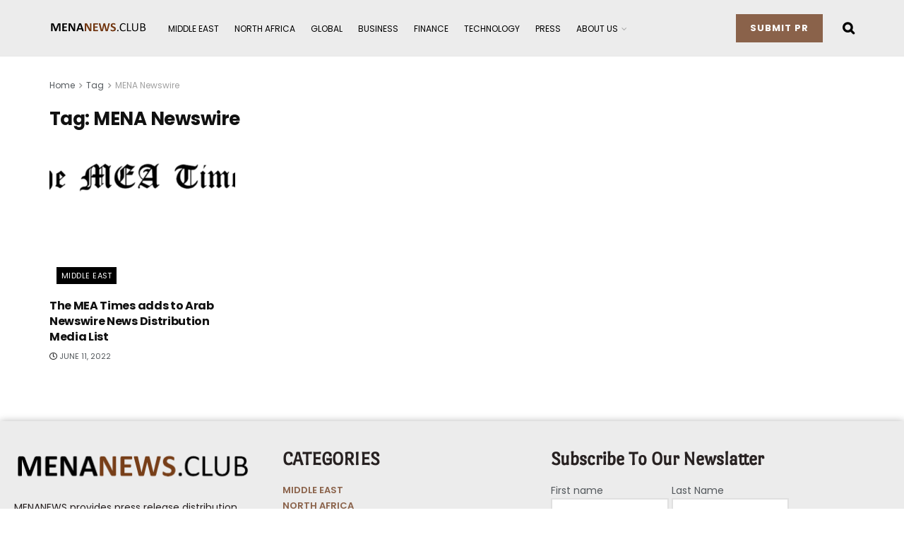

--- FILE ---
content_type: text/html; charset=utf-8
request_url: https://www.google.com/recaptcha/api2/anchor?ar=1&k=6LdyvvkdAAAAALoGD6dXP8FNh6-mZr93iPHdLD9h&co=aHR0cHM6Ly9tZW5hbmV3cy5jbHViOjQ0Mw..&hl=en&v=PoyoqOPhxBO7pBk68S4YbpHZ&size=normal&anchor-ms=20000&execute-ms=30000&cb=7a28q329vvsj
body_size: 49351
content:
<!DOCTYPE HTML><html dir="ltr" lang="en"><head><meta http-equiv="Content-Type" content="text/html; charset=UTF-8">
<meta http-equiv="X-UA-Compatible" content="IE=edge">
<title>reCAPTCHA</title>
<style type="text/css">
/* cyrillic-ext */
@font-face {
  font-family: 'Roboto';
  font-style: normal;
  font-weight: 400;
  font-stretch: 100%;
  src: url(//fonts.gstatic.com/s/roboto/v48/KFO7CnqEu92Fr1ME7kSn66aGLdTylUAMa3GUBHMdazTgWw.woff2) format('woff2');
  unicode-range: U+0460-052F, U+1C80-1C8A, U+20B4, U+2DE0-2DFF, U+A640-A69F, U+FE2E-FE2F;
}
/* cyrillic */
@font-face {
  font-family: 'Roboto';
  font-style: normal;
  font-weight: 400;
  font-stretch: 100%;
  src: url(//fonts.gstatic.com/s/roboto/v48/KFO7CnqEu92Fr1ME7kSn66aGLdTylUAMa3iUBHMdazTgWw.woff2) format('woff2');
  unicode-range: U+0301, U+0400-045F, U+0490-0491, U+04B0-04B1, U+2116;
}
/* greek-ext */
@font-face {
  font-family: 'Roboto';
  font-style: normal;
  font-weight: 400;
  font-stretch: 100%;
  src: url(//fonts.gstatic.com/s/roboto/v48/KFO7CnqEu92Fr1ME7kSn66aGLdTylUAMa3CUBHMdazTgWw.woff2) format('woff2');
  unicode-range: U+1F00-1FFF;
}
/* greek */
@font-face {
  font-family: 'Roboto';
  font-style: normal;
  font-weight: 400;
  font-stretch: 100%;
  src: url(//fonts.gstatic.com/s/roboto/v48/KFO7CnqEu92Fr1ME7kSn66aGLdTylUAMa3-UBHMdazTgWw.woff2) format('woff2');
  unicode-range: U+0370-0377, U+037A-037F, U+0384-038A, U+038C, U+038E-03A1, U+03A3-03FF;
}
/* math */
@font-face {
  font-family: 'Roboto';
  font-style: normal;
  font-weight: 400;
  font-stretch: 100%;
  src: url(//fonts.gstatic.com/s/roboto/v48/KFO7CnqEu92Fr1ME7kSn66aGLdTylUAMawCUBHMdazTgWw.woff2) format('woff2');
  unicode-range: U+0302-0303, U+0305, U+0307-0308, U+0310, U+0312, U+0315, U+031A, U+0326-0327, U+032C, U+032F-0330, U+0332-0333, U+0338, U+033A, U+0346, U+034D, U+0391-03A1, U+03A3-03A9, U+03B1-03C9, U+03D1, U+03D5-03D6, U+03F0-03F1, U+03F4-03F5, U+2016-2017, U+2034-2038, U+203C, U+2040, U+2043, U+2047, U+2050, U+2057, U+205F, U+2070-2071, U+2074-208E, U+2090-209C, U+20D0-20DC, U+20E1, U+20E5-20EF, U+2100-2112, U+2114-2115, U+2117-2121, U+2123-214F, U+2190, U+2192, U+2194-21AE, U+21B0-21E5, U+21F1-21F2, U+21F4-2211, U+2213-2214, U+2216-22FF, U+2308-230B, U+2310, U+2319, U+231C-2321, U+2336-237A, U+237C, U+2395, U+239B-23B7, U+23D0, U+23DC-23E1, U+2474-2475, U+25AF, U+25B3, U+25B7, U+25BD, U+25C1, U+25CA, U+25CC, U+25FB, U+266D-266F, U+27C0-27FF, U+2900-2AFF, U+2B0E-2B11, U+2B30-2B4C, U+2BFE, U+3030, U+FF5B, U+FF5D, U+1D400-1D7FF, U+1EE00-1EEFF;
}
/* symbols */
@font-face {
  font-family: 'Roboto';
  font-style: normal;
  font-weight: 400;
  font-stretch: 100%;
  src: url(//fonts.gstatic.com/s/roboto/v48/KFO7CnqEu92Fr1ME7kSn66aGLdTylUAMaxKUBHMdazTgWw.woff2) format('woff2');
  unicode-range: U+0001-000C, U+000E-001F, U+007F-009F, U+20DD-20E0, U+20E2-20E4, U+2150-218F, U+2190, U+2192, U+2194-2199, U+21AF, U+21E6-21F0, U+21F3, U+2218-2219, U+2299, U+22C4-22C6, U+2300-243F, U+2440-244A, U+2460-24FF, U+25A0-27BF, U+2800-28FF, U+2921-2922, U+2981, U+29BF, U+29EB, U+2B00-2BFF, U+4DC0-4DFF, U+FFF9-FFFB, U+10140-1018E, U+10190-1019C, U+101A0, U+101D0-101FD, U+102E0-102FB, U+10E60-10E7E, U+1D2C0-1D2D3, U+1D2E0-1D37F, U+1F000-1F0FF, U+1F100-1F1AD, U+1F1E6-1F1FF, U+1F30D-1F30F, U+1F315, U+1F31C, U+1F31E, U+1F320-1F32C, U+1F336, U+1F378, U+1F37D, U+1F382, U+1F393-1F39F, U+1F3A7-1F3A8, U+1F3AC-1F3AF, U+1F3C2, U+1F3C4-1F3C6, U+1F3CA-1F3CE, U+1F3D4-1F3E0, U+1F3ED, U+1F3F1-1F3F3, U+1F3F5-1F3F7, U+1F408, U+1F415, U+1F41F, U+1F426, U+1F43F, U+1F441-1F442, U+1F444, U+1F446-1F449, U+1F44C-1F44E, U+1F453, U+1F46A, U+1F47D, U+1F4A3, U+1F4B0, U+1F4B3, U+1F4B9, U+1F4BB, U+1F4BF, U+1F4C8-1F4CB, U+1F4D6, U+1F4DA, U+1F4DF, U+1F4E3-1F4E6, U+1F4EA-1F4ED, U+1F4F7, U+1F4F9-1F4FB, U+1F4FD-1F4FE, U+1F503, U+1F507-1F50B, U+1F50D, U+1F512-1F513, U+1F53E-1F54A, U+1F54F-1F5FA, U+1F610, U+1F650-1F67F, U+1F687, U+1F68D, U+1F691, U+1F694, U+1F698, U+1F6AD, U+1F6B2, U+1F6B9-1F6BA, U+1F6BC, U+1F6C6-1F6CF, U+1F6D3-1F6D7, U+1F6E0-1F6EA, U+1F6F0-1F6F3, U+1F6F7-1F6FC, U+1F700-1F7FF, U+1F800-1F80B, U+1F810-1F847, U+1F850-1F859, U+1F860-1F887, U+1F890-1F8AD, U+1F8B0-1F8BB, U+1F8C0-1F8C1, U+1F900-1F90B, U+1F93B, U+1F946, U+1F984, U+1F996, U+1F9E9, U+1FA00-1FA6F, U+1FA70-1FA7C, U+1FA80-1FA89, U+1FA8F-1FAC6, U+1FACE-1FADC, U+1FADF-1FAE9, U+1FAF0-1FAF8, U+1FB00-1FBFF;
}
/* vietnamese */
@font-face {
  font-family: 'Roboto';
  font-style: normal;
  font-weight: 400;
  font-stretch: 100%;
  src: url(//fonts.gstatic.com/s/roboto/v48/KFO7CnqEu92Fr1ME7kSn66aGLdTylUAMa3OUBHMdazTgWw.woff2) format('woff2');
  unicode-range: U+0102-0103, U+0110-0111, U+0128-0129, U+0168-0169, U+01A0-01A1, U+01AF-01B0, U+0300-0301, U+0303-0304, U+0308-0309, U+0323, U+0329, U+1EA0-1EF9, U+20AB;
}
/* latin-ext */
@font-face {
  font-family: 'Roboto';
  font-style: normal;
  font-weight: 400;
  font-stretch: 100%;
  src: url(//fonts.gstatic.com/s/roboto/v48/KFO7CnqEu92Fr1ME7kSn66aGLdTylUAMa3KUBHMdazTgWw.woff2) format('woff2');
  unicode-range: U+0100-02BA, U+02BD-02C5, U+02C7-02CC, U+02CE-02D7, U+02DD-02FF, U+0304, U+0308, U+0329, U+1D00-1DBF, U+1E00-1E9F, U+1EF2-1EFF, U+2020, U+20A0-20AB, U+20AD-20C0, U+2113, U+2C60-2C7F, U+A720-A7FF;
}
/* latin */
@font-face {
  font-family: 'Roboto';
  font-style: normal;
  font-weight: 400;
  font-stretch: 100%;
  src: url(//fonts.gstatic.com/s/roboto/v48/KFO7CnqEu92Fr1ME7kSn66aGLdTylUAMa3yUBHMdazQ.woff2) format('woff2');
  unicode-range: U+0000-00FF, U+0131, U+0152-0153, U+02BB-02BC, U+02C6, U+02DA, U+02DC, U+0304, U+0308, U+0329, U+2000-206F, U+20AC, U+2122, U+2191, U+2193, U+2212, U+2215, U+FEFF, U+FFFD;
}
/* cyrillic-ext */
@font-face {
  font-family: 'Roboto';
  font-style: normal;
  font-weight: 500;
  font-stretch: 100%;
  src: url(//fonts.gstatic.com/s/roboto/v48/KFO7CnqEu92Fr1ME7kSn66aGLdTylUAMa3GUBHMdazTgWw.woff2) format('woff2');
  unicode-range: U+0460-052F, U+1C80-1C8A, U+20B4, U+2DE0-2DFF, U+A640-A69F, U+FE2E-FE2F;
}
/* cyrillic */
@font-face {
  font-family: 'Roboto';
  font-style: normal;
  font-weight: 500;
  font-stretch: 100%;
  src: url(//fonts.gstatic.com/s/roboto/v48/KFO7CnqEu92Fr1ME7kSn66aGLdTylUAMa3iUBHMdazTgWw.woff2) format('woff2');
  unicode-range: U+0301, U+0400-045F, U+0490-0491, U+04B0-04B1, U+2116;
}
/* greek-ext */
@font-face {
  font-family: 'Roboto';
  font-style: normal;
  font-weight: 500;
  font-stretch: 100%;
  src: url(//fonts.gstatic.com/s/roboto/v48/KFO7CnqEu92Fr1ME7kSn66aGLdTylUAMa3CUBHMdazTgWw.woff2) format('woff2');
  unicode-range: U+1F00-1FFF;
}
/* greek */
@font-face {
  font-family: 'Roboto';
  font-style: normal;
  font-weight: 500;
  font-stretch: 100%;
  src: url(//fonts.gstatic.com/s/roboto/v48/KFO7CnqEu92Fr1ME7kSn66aGLdTylUAMa3-UBHMdazTgWw.woff2) format('woff2');
  unicode-range: U+0370-0377, U+037A-037F, U+0384-038A, U+038C, U+038E-03A1, U+03A3-03FF;
}
/* math */
@font-face {
  font-family: 'Roboto';
  font-style: normal;
  font-weight: 500;
  font-stretch: 100%;
  src: url(//fonts.gstatic.com/s/roboto/v48/KFO7CnqEu92Fr1ME7kSn66aGLdTylUAMawCUBHMdazTgWw.woff2) format('woff2');
  unicode-range: U+0302-0303, U+0305, U+0307-0308, U+0310, U+0312, U+0315, U+031A, U+0326-0327, U+032C, U+032F-0330, U+0332-0333, U+0338, U+033A, U+0346, U+034D, U+0391-03A1, U+03A3-03A9, U+03B1-03C9, U+03D1, U+03D5-03D6, U+03F0-03F1, U+03F4-03F5, U+2016-2017, U+2034-2038, U+203C, U+2040, U+2043, U+2047, U+2050, U+2057, U+205F, U+2070-2071, U+2074-208E, U+2090-209C, U+20D0-20DC, U+20E1, U+20E5-20EF, U+2100-2112, U+2114-2115, U+2117-2121, U+2123-214F, U+2190, U+2192, U+2194-21AE, U+21B0-21E5, U+21F1-21F2, U+21F4-2211, U+2213-2214, U+2216-22FF, U+2308-230B, U+2310, U+2319, U+231C-2321, U+2336-237A, U+237C, U+2395, U+239B-23B7, U+23D0, U+23DC-23E1, U+2474-2475, U+25AF, U+25B3, U+25B7, U+25BD, U+25C1, U+25CA, U+25CC, U+25FB, U+266D-266F, U+27C0-27FF, U+2900-2AFF, U+2B0E-2B11, U+2B30-2B4C, U+2BFE, U+3030, U+FF5B, U+FF5D, U+1D400-1D7FF, U+1EE00-1EEFF;
}
/* symbols */
@font-face {
  font-family: 'Roboto';
  font-style: normal;
  font-weight: 500;
  font-stretch: 100%;
  src: url(//fonts.gstatic.com/s/roboto/v48/KFO7CnqEu92Fr1ME7kSn66aGLdTylUAMaxKUBHMdazTgWw.woff2) format('woff2');
  unicode-range: U+0001-000C, U+000E-001F, U+007F-009F, U+20DD-20E0, U+20E2-20E4, U+2150-218F, U+2190, U+2192, U+2194-2199, U+21AF, U+21E6-21F0, U+21F3, U+2218-2219, U+2299, U+22C4-22C6, U+2300-243F, U+2440-244A, U+2460-24FF, U+25A0-27BF, U+2800-28FF, U+2921-2922, U+2981, U+29BF, U+29EB, U+2B00-2BFF, U+4DC0-4DFF, U+FFF9-FFFB, U+10140-1018E, U+10190-1019C, U+101A0, U+101D0-101FD, U+102E0-102FB, U+10E60-10E7E, U+1D2C0-1D2D3, U+1D2E0-1D37F, U+1F000-1F0FF, U+1F100-1F1AD, U+1F1E6-1F1FF, U+1F30D-1F30F, U+1F315, U+1F31C, U+1F31E, U+1F320-1F32C, U+1F336, U+1F378, U+1F37D, U+1F382, U+1F393-1F39F, U+1F3A7-1F3A8, U+1F3AC-1F3AF, U+1F3C2, U+1F3C4-1F3C6, U+1F3CA-1F3CE, U+1F3D4-1F3E0, U+1F3ED, U+1F3F1-1F3F3, U+1F3F5-1F3F7, U+1F408, U+1F415, U+1F41F, U+1F426, U+1F43F, U+1F441-1F442, U+1F444, U+1F446-1F449, U+1F44C-1F44E, U+1F453, U+1F46A, U+1F47D, U+1F4A3, U+1F4B0, U+1F4B3, U+1F4B9, U+1F4BB, U+1F4BF, U+1F4C8-1F4CB, U+1F4D6, U+1F4DA, U+1F4DF, U+1F4E3-1F4E6, U+1F4EA-1F4ED, U+1F4F7, U+1F4F9-1F4FB, U+1F4FD-1F4FE, U+1F503, U+1F507-1F50B, U+1F50D, U+1F512-1F513, U+1F53E-1F54A, U+1F54F-1F5FA, U+1F610, U+1F650-1F67F, U+1F687, U+1F68D, U+1F691, U+1F694, U+1F698, U+1F6AD, U+1F6B2, U+1F6B9-1F6BA, U+1F6BC, U+1F6C6-1F6CF, U+1F6D3-1F6D7, U+1F6E0-1F6EA, U+1F6F0-1F6F3, U+1F6F7-1F6FC, U+1F700-1F7FF, U+1F800-1F80B, U+1F810-1F847, U+1F850-1F859, U+1F860-1F887, U+1F890-1F8AD, U+1F8B0-1F8BB, U+1F8C0-1F8C1, U+1F900-1F90B, U+1F93B, U+1F946, U+1F984, U+1F996, U+1F9E9, U+1FA00-1FA6F, U+1FA70-1FA7C, U+1FA80-1FA89, U+1FA8F-1FAC6, U+1FACE-1FADC, U+1FADF-1FAE9, U+1FAF0-1FAF8, U+1FB00-1FBFF;
}
/* vietnamese */
@font-face {
  font-family: 'Roboto';
  font-style: normal;
  font-weight: 500;
  font-stretch: 100%;
  src: url(//fonts.gstatic.com/s/roboto/v48/KFO7CnqEu92Fr1ME7kSn66aGLdTylUAMa3OUBHMdazTgWw.woff2) format('woff2');
  unicode-range: U+0102-0103, U+0110-0111, U+0128-0129, U+0168-0169, U+01A0-01A1, U+01AF-01B0, U+0300-0301, U+0303-0304, U+0308-0309, U+0323, U+0329, U+1EA0-1EF9, U+20AB;
}
/* latin-ext */
@font-face {
  font-family: 'Roboto';
  font-style: normal;
  font-weight: 500;
  font-stretch: 100%;
  src: url(//fonts.gstatic.com/s/roboto/v48/KFO7CnqEu92Fr1ME7kSn66aGLdTylUAMa3KUBHMdazTgWw.woff2) format('woff2');
  unicode-range: U+0100-02BA, U+02BD-02C5, U+02C7-02CC, U+02CE-02D7, U+02DD-02FF, U+0304, U+0308, U+0329, U+1D00-1DBF, U+1E00-1E9F, U+1EF2-1EFF, U+2020, U+20A0-20AB, U+20AD-20C0, U+2113, U+2C60-2C7F, U+A720-A7FF;
}
/* latin */
@font-face {
  font-family: 'Roboto';
  font-style: normal;
  font-weight: 500;
  font-stretch: 100%;
  src: url(//fonts.gstatic.com/s/roboto/v48/KFO7CnqEu92Fr1ME7kSn66aGLdTylUAMa3yUBHMdazQ.woff2) format('woff2');
  unicode-range: U+0000-00FF, U+0131, U+0152-0153, U+02BB-02BC, U+02C6, U+02DA, U+02DC, U+0304, U+0308, U+0329, U+2000-206F, U+20AC, U+2122, U+2191, U+2193, U+2212, U+2215, U+FEFF, U+FFFD;
}
/* cyrillic-ext */
@font-face {
  font-family: 'Roboto';
  font-style: normal;
  font-weight: 900;
  font-stretch: 100%;
  src: url(//fonts.gstatic.com/s/roboto/v48/KFO7CnqEu92Fr1ME7kSn66aGLdTylUAMa3GUBHMdazTgWw.woff2) format('woff2');
  unicode-range: U+0460-052F, U+1C80-1C8A, U+20B4, U+2DE0-2DFF, U+A640-A69F, U+FE2E-FE2F;
}
/* cyrillic */
@font-face {
  font-family: 'Roboto';
  font-style: normal;
  font-weight: 900;
  font-stretch: 100%;
  src: url(//fonts.gstatic.com/s/roboto/v48/KFO7CnqEu92Fr1ME7kSn66aGLdTylUAMa3iUBHMdazTgWw.woff2) format('woff2');
  unicode-range: U+0301, U+0400-045F, U+0490-0491, U+04B0-04B1, U+2116;
}
/* greek-ext */
@font-face {
  font-family: 'Roboto';
  font-style: normal;
  font-weight: 900;
  font-stretch: 100%;
  src: url(//fonts.gstatic.com/s/roboto/v48/KFO7CnqEu92Fr1ME7kSn66aGLdTylUAMa3CUBHMdazTgWw.woff2) format('woff2');
  unicode-range: U+1F00-1FFF;
}
/* greek */
@font-face {
  font-family: 'Roboto';
  font-style: normal;
  font-weight: 900;
  font-stretch: 100%;
  src: url(//fonts.gstatic.com/s/roboto/v48/KFO7CnqEu92Fr1ME7kSn66aGLdTylUAMa3-UBHMdazTgWw.woff2) format('woff2');
  unicode-range: U+0370-0377, U+037A-037F, U+0384-038A, U+038C, U+038E-03A1, U+03A3-03FF;
}
/* math */
@font-face {
  font-family: 'Roboto';
  font-style: normal;
  font-weight: 900;
  font-stretch: 100%;
  src: url(//fonts.gstatic.com/s/roboto/v48/KFO7CnqEu92Fr1ME7kSn66aGLdTylUAMawCUBHMdazTgWw.woff2) format('woff2');
  unicode-range: U+0302-0303, U+0305, U+0307-0308, U+0310, U+0312, U+0315, U+031A, U+0326-0327, U+032C, U+032F-0330, U+0332-0333, U+0338, U+033A, U+0346, U+034D, U+0391-03A1, U+03A3-03A9, U+03B1-03C9, U+03D1, U+03D5-03D6, U+03F0-03F1, U+03F4-03F5, U+2016-2017, U+2034-2038, U+203C, U+2040, U+2043, U+2047, U+2050, U+2057, U+205F, U+2070-2071, U+2074-208E, U+2090-209C, U+20D0-20DC, U+20E1, U+20E5-20EF, U+2100-2112, U+2114-2115, U+2117-2121, U+2123-214F, U+2190, U+2192, U+2194-21AE, U+21B0-21E5, U+21F1-21F2, U+21F4-2211, U+2213-2214, U+2216-22FF, U+2308-230B, U+2310, U+2319, U+231C-2321, U+2336-237A, U+237C, U+2395, U+239B-23B7, U+23D0, U+23DC-23E1, U+2474-2475, U+25AF, U+25B3, U+25B7, U+25BD, U+25C1, U+25CA, U+25CC, U+25FB, U+266D-266F, U+27C0-27FF, U+2900-2AFF, U+2B0E-2B11, U+2B30-2B4C, U+2BFE, U+3030, U+FF5B, U+FF5D, U+1D400-1D7FF, U+1EE00-1EEFF;
}
/* symbols */
@font-face {
  font-family: 'Roboto';
  font-style: normal;
  font-weight: 900;
  font-stretch: 100%;
  src: url(//fonts.gstatic.com/s/roboto/v48/KFO7CnqEu92Fr1ME7kSn66aGLdTylUAMaxKUBHMdazTgWw.woff2) format('woff2');
  unicode-range: U+0001-000C, U+000E-001F, U+007F-009F, U+20DD-20E0, U+20E2-20E4, U+2150-218F, U+2190, U+2192, U+2194-2199, U+21AF, U+21E6-21F0, U+21F3, U+2218-2219, U+2299, U+22C4-22C6, U+2300-243F, U+2440-244A, U+2460-24FF, U+25A0-27BF, U+2800-28FF, U+2921-2922, U+2981, U+29BF, U+29EB, U+2B00-2BFF, U+4DC0-4DFF, U+FFF9-FFFB, U+10140-1018E, U+10190-1019C, U+101A0, U+101D0-101FD, U+102E0-102FB, U+10E60-10E7E, U+1D2C0-1D2D3, U+1D2E0-1D37F, U+1F000-1F0FF, U+1F100-1F1AD, U+1F1E6-1F1FF, U+1F30D-1F30F, U+1F315, U+1F31C, U+1F31E, U+1F320-1F32C, U+1F336, U+1F378, U+1F37D, U+1F382, U+1F393-1F39F, U+1F3A7-1F3A8, U+1F3AC-1F3AF, U+1F3C2, U+1F3C4-1F3C6, U+1F3CA-1F3CE, U+1F3D4-1F3E0, U+1F3ED, U+1F3F1-1F3F3, U+1F3F5-1F3F7, U+1F408, U+1F415, U+1F41F, U+1F426, U+1F43F, U+1F441-1F442, U+1F444, U+1F446-1F449, U+1F44C-1F44E, U+1F453, U+1F46A, U+1F47D, U+1F4A3, U+1F4B0, U+1F4B3, U+1F4B9, U+1F4BB, U+1F4BF, U+1F4C8-1F4CB, U+1F4D6, U+1F4DA, U+1F4DF, U+1F4E3-1F4E6, U+1F4EA-1F4ED, U+1F4F7, U+1F4F9-1F4FB, U+1F4FD-1F4FE, U+1F503, U+1F507-1F50B, U+1F50D, U+1F512-1F513, U+1F53E-1F54A, U+1F54F-1F5FA, U+1F610, U+1F650-1F67F, U+1F687, U+1F68D, U+1F691, U+1F694, U+1F698, U+1F6AD, U+1F6B2, U+1F6B9-1F6BA, U+1F6BC, U+1F6C6-1F6CF, U+1F6D3-1F6D7, U+1F6E0-1F6EA, U+1F6F0-1F6F3, U+1F6F7-1F6FC, U+1F700-1F7FF, U+1F800-1F80B, U+1F810-1F847, U+1F850-1F859, U+1F860-1F887, U+1F890-1F8AD, U+1F8B0-1F8BB, U+1F8C0-1F8C1, U+1F900-1F90B, U+1F93B, U+1F946, U+1F984, U+1F996, U+1F9E9, U+1FA00-1FA6F, U+1FA70-1FA7C, U+1FA80-1FA89, U+1FA8F-1FAC6, U+1FACE-1FADC, U+1FADF-1FAE9, U+1FAF0-1FAF8, U+1FB00-1FBFF;
}
/* vietnamese */
@font-face {
  font-family: 'Roboto';
  font-style: normal;
  font-weight: 900;
  font-stretch: 100%;
  src: url(//fonts.gstatic.com/s/roboto/v48/KFO7CnqEu92Fr1ME7kSn66aGLdTylUAMa3OUBHMdazTgWw.woff2) format('woff2');
  unicode-range: U+0102-0103, U+0110-0111, U+0128-0129, U+0168-0169, U+01A0-01A1, U+01AF-01B0, U+0300-0301, U+0303-0304, U+0308-0309, U+0323, U+0329, U+1EA0-1EF9, U+20AB;
}
/* latin-ext */
@font-face {
  font-family: 'Roboto';
  font-style: normal;
  font-weight: 900;
  font-stretch: 100%;
  src: url(//fonts.gstatic.com/s/roboto/v48/KFO7CnqEu92Fr1ME7kSn66aGLdTylUAMa3KUBHMdazTgWw.woff2) format('woff2');
  unicode-range: U+0100-02BA, U+02BD-02C5, U+02C7-02CC, U+02CE-02D7, U+02DD-02FF, U+0304, U+0308, U+0329, U+1D00-1DBF, U+1E00-1E9F, U+1EF2-1EFF, U+2020, U+20A0-20AB, U+20AD-20C0, U+2113, U+2C60-2C7F, U+A720-A7FF;
}
/* latin */
@font-face {
  font-family: 'Roboto';
  font-style: normal;
  font-weight: 900;
  font-stretch: 100%;
  src: url(//fonts.gstatic.com/s/roboto/v48/KFO7CnqEu92Fr1ME7kSn66aGLdTylUAMa3yUBHMdazQ.woff2) format('woff2');
  unicode-range: U+0000-00FF, U+0131, U+0152-0153, U+02BB-02BC, U+02C6, U+02DA, U+02DC, U+0304, U+0308, U+0329, U+2000-206F, U+20AC, U+2122, U+2191, U+2193, U+2212, U+2215, U+FEFF, U+FFFD;
}

</style>
<link rel="stylesheet" type="text/css" href="https://www.gstatic.com/recaptcha/releases/PoyoqOPhxBO7pBk68S4YbpHZ/styles__ltr.css">
<script nonce="0T-ZExMfauHu7wh1y1Hyhw" type="text/javascript">window['__recaptcha_api'] = 'https://www.google.com/recaptcha/api2/';</script>
<script type="text/javascript" src="https://www.gstatic.com/recaptcha/releases/PoyoqOPhxBO7pBk68S4YbpHZ/recaptcha__en.js" nonce="0T-ZExMfauHu7wh1y1Hyhw">
      
    </script></head>
<body><div id="rc-anchor-alert" class="rc-anchor-alert"></div>
<input type="hidden" id="recaptcha-token" value="[base64]">
<script type="text/javascript" nonce="0T-ZExMfauHu7wh1y1Hyhw">
      recaptcha.anchor.Main.init("[\x22ainput\x22,[\x22bgdata\x22,\x22\x22,\[base64]/[base64]/MjU1Ong/[base64]/[base64]/[base64]/[base64]/[base64]/[base64]/[base64]/[base64]/[base64]/[base64]/[base64]/[base64]/[base64]/[base64]/[base64]\\u003d\x22,\[base64]\x22,\x22w4pPdMKvwrFJTsK4b2Rhw6AhwoPCt8OSwr9wwp4+w7Y3ZHrCgMKEworCk8OHwoA/KMOHw5LDjHwtwpXDpsOmworDoEgaKMKcwooCLRVJBcOXw7vDjsKGwr56ViJ7w7EFw4XCuBHCnRFEf8Ozw6PCgjLCjsKbasOkfcO9wqt2wq5vPS8ew5DCuVHCrMOQF8O/w7Vww7tjCcOCwp9uwqTDmhhMLhYGVHZIw7J/YsK+w7dRw6nDrsO+w7oJw5TDsF7ClsKOwo3DiyTDmBMtw6skCFHDsUxPw4PDtkPCsyvCqMOPwo7Cl8KMAMK6wrJVwpYDd2V7ZWNaw4F+w7PDilfDhsOhwpbCsMKxwrDDiMKVeEdCGwYaNUh0E33DlMKowocRw41eBMKna8OAw4nCr8OwF8O9wq/CgUYkBcOINH/CkVAvw7jDuwjChF0tQsO5w7ESw7/CrXd9OxfDssK2w4c4DsKCw7TDhcODSMOowokGYRnCl0jDmRJLw4rCslV0X8KdFkfDtx9Lw4N7asKzMMKAKcKBfG4cwr4Owrdvw6UVw5p1w5HDqQ05e1UBIsKrw7x2KsOwwqPDicOgHcK5w47Dv3B/[base64]/DhcKrW8K0wpPCgMOaQnHCkSnDmnfCtzJCUcOQB8O8woLDn8O7wo96wrpMQnZ+OMOIwrkBGcOcVRPCi8KRYFLDmAcJRGh7O0zCsMKcwpo/BSnCl8KSc0jDgB/[base64]/w44xw6hOw4wuBMK0w71Sw51vBD/DpQ7Cu8Kmw4E9w44dw7nCn8KvGsKvTwrDsMOMBsO7K3TCisKoMQ7Dplp7YwPDtgzDj0kOScOhCcK2wpnDhsKka8KMwo4rw6UiXHEcwrg/[base64]/Jg92c8OKwo7DomEBZjfDusOswqjDmsK6OsKJw5lmQRTCmsO5UQk0wrzCj8OLw4ckw5pZw6jCiMOVenM4LsOoNsOjw7fCiMKJZcKuw6QIAMK4wrzDvR9fWMK9SsOQAsOpGcKrBALDlMO5enB/PzRmwpVXSxxaIMK7wqR6VQttw6oQw4vCizvCrFAHwo1cWxzCkcKfwpdgDsO/wpwFwqHDr3zCrT5bBG/CvsKCI8OKLTvDnXXDkBEQw63ClxdgAsKfwpl6ShLDmMOVwq7DjcOiw4XChsOaDMOWOMKvUcKjccKRw652WMKVQwQwwofCj1/DnsKvacOtw6gmesOza8O2w7FXw7Mjwq/CmMKjVRbDkw7Cp08jwoLCrHnCiMOnZcOqwr07fcK1I3lRw5wYTMO0PAgudRZuwpvCicKMw5/ChkYiUcK3wpNNLknDqDUNcsO5XMKzw4BowotKw7B6wpDDt8KJBMOWUcK/[base64]/wrdzw7FGKCvClDnClcKFwqsTw4d8w6HCoGg1w6DCkA7Cm8K/w5XCuHnDhx3ChMOSMwdrFcOOw5p/wr7Ck8OuwrEYwpxAw6cEasOKw6TDlMKgGV7CjsOBwo4Zw6/Dvwsrw4LDusK7JHcdUT/CvxV1TMOjW1rDhMKGwoPCtA/CjcKLw4jCvcKew4FPQMKvd8OFDsOJwrzDomNpwp1rwrbCqXodI8KFcsOVQTXCvnlDOMKVwofCm8OeOBYsDGjCgUPColjCh0E6NsOeWcO7WnLCt3vDpX/Dgn/Dk8OJRMOdwqzCpMOEwqp0NSPDt8OcSsOXw57Cu8KtGsKNUzJLZRPDusO/[base64]/DmcKnZSjDmi/CvsOnw4PDl8KswrgmOxPCozg2Ih7Cn8O7SWXCsFrCo8OXwq/[base64]/CsMOGSMKUwrgbK2N/T8KSw756wpREKsKkD8KNw6nCpSvCq8OzDMO9S3zDrsOuOsKIN8OBw61LwpHCjcOESjInV8OoQjMgwpRMw6RWWygkI8OScRlicsOSPwbDlEzClcKlw5ZWw7bCuMKvw4XCiMKaWmA2wo5kcsK0DBfDhMKawrRefAI2wo/DqGTDpjcJLsOwwrxQwqZQecKgRsOewqbDmVAubCZeDlXDmELCg1fCkcOfwqbCncKUHMKqB3hiwrvDrikGGMKcw6jCqGoIMUbCoix1wqQ0JsKPGz7DtcKmEMO7Szh+cy9HO8OmJ3zClsOqw4cBFWNjwr/DuUVuwobCt8OyQjw8VzBow4piwqbCn8O5w4nCqSzCqMKeJsK+w4jCjj/Dqy3DiS1vM8O9biDCmsKSd8OEw5VMwrLCv2TCjMKDwqs7w6I5w7vDnD8hbsOhF28Sw6l1woJEw7rCrzAWMMKVw4Ruw67DgsOhw63DiiYpVSjDpcKMwqV/w7TCi3U6fcOyCMOew4Jnw49bUijDr8K6w7XDoT4Yw6zDmGhqw6DDjVx7woTDm15/wqdJDDXCrXzDjcKmwqbCosOFw6kKwoLDm8KQcWrDu8KVK8KUwpd5wqgww43Clx04wodZwrnDkSYRw7fCpcOdw7lDWBjCq2Ufw6vDkU/DtVjDr8OIOMOHLcKhwp3CnsOdwpDCi8KEJMKNwrLDtMKyw5l2w4JadCg/SGUaA8OOVgnDh8KnOMKEw5FjASFdwqFyKsOXN8KWPsOqw7VywqFMHMOwwp8hPsKcw7N5w453bcKxXsOoJMOBHUBcwonCs1zDiMKjwqvCgcKoUsK0CEoSHU0aRXZzwpUzMH/Dr8O2wrUrA0QDw6oGMEXCp8OKw6LCtU/DhsOqIcKrPsKmw5RBWcKbCT4sVA4CTivCgjnDlsKMIcKCw7PCv8O7Yh/DvcKIeSXDiMKxECcxIsK2VsO/[base64]/dsOpLMKzMBrCv8KywrLDs8O2LFAkc1DCtFRKwo3Cni7CgMO+FsOsEsOgFGVIIcKewonDosO+w7N2f8OacMK7K8O/M8KtwrUdwocCw77DlUolwrHCk01Zwr7DtSl7w6/CkV1vdSZ0ZMKGwqYKA8KEPMOKNsOrBcK6aD4vwpZGFQrCh8OJwrPDkiTCmQMWwrh9aMOkZMK6wofDrmFnXcOQw5zCnDRzw5PCp8K1wqBiw6XChsKGTBnCu8OXA18dw67Dk8K7w6g5wosAw7jDpCIiwq/[base64]/DtsOEwqdyw7hTX8O+ScKRw4vDt8K7dzDCm8Oaw6HDlsOJOgjCr1fDnwVEwqczwoDCo8O4Z2fDvx/CmsOpIQTCvMOzwrcDHsOuw7Avw50nAA09e8KfNiDCnsOVw7hYw7XCisKSw54mXQTDg2/Cljpdwqoxwo0eFAZ4w7pueG3DrBUvwrnDp8OIdUtPwpZ+wpQww57CokPCtjTCu8Kbw4PDpsO4dip+dMOswqzDmTnCph0If8KPP8Ovw5JXW8OHwofCucKYwpTDiMOxHjVWRDfDq3vDr8Oewq/CkVY0w67ChMOwRVfCkMKSc8OaEMO/woHDnQPCmCllalzCjksFwojDjXdNJsOzTMO6QkDDo3nCs14ST8OZHsObwqvCmSILw7bCrsKcw4VHIiXDpX1xWRbCjBUmwqrDk3/CnELCijFywqQWwqDCsk9zJG8sW8K3eEAAZ8KywrwTwrkHw6UiwrApaBzDrTdWH8Kfa8Ktw4/[base64]/ZMKmPGXCmiXDrMO1R3jCmXM1w4ZIdcKVMsKvfVgBEUnCqXPDg8KPCz7DmUXDnzgGCcOuwo5Bw5TCncK/Exx5AjEaQsOCwo3Cq8ONwovCt19Iw5gyZEnCosKRLUDDrcK3wr0EIMOiw6rChx8hVcKwOlXDkArDi8KcSXR1wq5oGGvDtyBQwovCtybCvkNaw71yw7bDqFsCCcO7fsKSwoUywrYnwo0rwqvDlsKOwqvChyXDncO9WSjDvcOVDcKBZEjDtRU/w4gZesKfwr3DgsOlw4k4wrMNwrJKSDDCszvCrCshwpLDmMO1UsK/PUE7w40Qwp/Ck8OrwqbCrsKLwr/CrcK8woYpw6geGnZ1wpwENMO6w6LDllNsax5RfsOiwqfCmsOFaBzCq2HDklU9A8KHw6zCj8KAwp3ChRwTwpbCiMKfc8KmwqVEEivCn8K7alwlwq7DigPDg2EKwrtkWkFTYTrDk0nCn8O/ADXDlcOKwpQGa8KbwrnDtcOUwoHCsMKjwo/DlmTCgXzCpMO9SHDDtsKYQkPCocOfwobCqD7DtMKHHX7Cv8K/RsKywrLCojPDtC1fw6wjLW/CncOHFcKje8OpA8OsUcKgwqElWVnCiTLDpsKBX8K6w4jDlCrCsFQ6wqXCucKMwp7DuMO6OXLCncOxw6IWCEHCjcKpFVFpSS7DvcKQSzUSQ8K/[base64]/Cp8OVwq/CsMONw5/DiMKcDsKKasOdwp3DscKew5zDlMObcMKGwoA/[base64]/Ds8OxfhVMwoFiwrnDlsKAwqIhJXB6BsKTWlPCm8OiXw/CosKNb8OjX0nDl2wAYMKGwqnCknHCp8KzQXsZw5gzw5YOw6VoG2oBwpt+w47Cl2lIFcKSf8K/w5sYe18BWlPCmxwnwpbDiWLDgcKsVETDosKJKsOjw5fDu8OEOMOVD8OrNH/[base64]/CpcKGw4DDrcKIwocywp/DhHYRwqXCmcKfFcOywqVracODBgTCpWfCpMK0w4vCikNuZ8Ofw7IOHVA9JmPCmcOfRmPDgcOzwox+w48JUHzDlVwzwqzDqMOQw4bCi8K/w6trQWBCDmc4dTrDqcOwRWAkw5fCti/CrE0cwrU0wpE7w5DDvsOew6ALwq/CnsKhwojDixDCjRPDmzNpwotfOEvClsOyw5fCoMK1w5zCgMOZUcKPdcOCw6XCokTDkMK3wrpOwrrCqlJ/w7vDhsKQMzkswqLCiWjDlw/Cg8ObwovCsm4zwoNRwqTCp8O9P8KTdcO3W3h9CQk1XMKQwpo1w44lSRMvYMKaBUciG0PDvSd1e8OCCjZ9W8KgDCjDgkrCgiZmw6lgw4zCi8Oaw7ZfwqTCtBY8EzZ+wr/Ct8Oqw6zCjE/Do3jDicKqwocew6DClixTwrnCmi3DmMKIw7rDkW4swpkDw71cw7rDvk/DrSzDu0PDqcKvAQXDssOlwqHDnkclwrgyPsKlwrBoPcKQdMObw77CksOCBynDpMKxw51Ow6xKw5vCiwpvJn3Cs8O+w4PChVNFDcOQwqnDjMKxPAHDscOow7oIWMOZw7EyGcKsw70fPsKVdxPCq8KzOcOBWlfDujlbwqQxWyfCm8KHwr/[base64]/CpsOnw559CxXDpgJrdMO2w6rCpsKnw6rDkcKfw4jClsKXB8KAX3PCnsORwo48CVBVJsOvZyzCnsKCwobDmMOyS8K1w67DrGjDjcKGw7LDv0dnw4/[base64]/[base64]/IjtUHcO8wprDi8KBe8OsY8Oawo/CusKNCMOLBcK+w6E+wpgewqDCrcKHw6Q1wpBHw5LDscKHNMKnbcKMRnLDpMKcw7c1EgXDscOGQS/CvGXDjW3DunkPNWzCixLDpzRKBngqUMOKUcOWw4RPN3DChltDEcKnKRNywp4zw4bDnMKdKsKwwpLCrcOfw7xmw65lOsKSDGbDvcOEf8O6w5TDmjfCjMO6wronIcOyFWjCn8OvOGAkEMOsw4fCogzDnMKFJ044wrrDjEPCncOtwojDgsOdRA7DjcKNwr7Cn3TCvGw/[base64]/Cp8KKwpQnXljCi8K1ZMKsJBh2NsKbcSAXOMKtTcKoHU1YT8KOw6PCtsK9ScKkLyxaw7rDlwQjwofCrGjChcKPw7wPD1/ChcKyQMKbD8Oza8KTNjFBw4oGwpXCtSbDjsOJEXfCisK1wo/DnsKAFsKjDX4tGsKAw7PDjgU8YU0NwpzCuMK+OsOPAVB7HcO0wrDDnMKMw5pzw5LDscKZKizDmRsiRy4FWMKQw6s3wqzDqEHDpsKuKMODOsOLVlZZwqh/cC5OcX1ZwrMpw7LDq8KzJMKDw5XCl2rCoMOnAMOjw71iw4kjw64meUJsblvDvjYzUMKBwplpQjrDocOWelpmw7N4T8OXCsO5aTd5w5A/K8O/[base64]/Cl8K6wpvCiMO7wpfDucOuwofDpDPCqsKFw4Vcw6wfw6zDuEPCshHCoBYAU8OUw6FFw4zDuD3DjW3CmT0FDWzDrkXDi1Aaw4xAfWfCtcOpw5fDlMOnwp1PJMO7DcOIfsOfUcKfwoQ4w4IZUcOWw4opwqrDnF4uB8OtXcOaGcKHSDPCv8K0Oz3Cm8KtwqTDsH/DuWsMZ8K1wpLCviMYaTN/[base64]/GGQQZgDDocOCa8OBw7AzUjZUN0jDlsKKTBxvbkpxQMKMcsOVHjxZBCnCsMOLDsKTKnwmak5qAyQwwqLCiBRvI8OswrXCsznDnSp4w69awo8YKhQyw4DCrwHCiFDCjsO+w5tqw41MTMOWw7crwrfCoMKsOmTDm8OxU8KsFsK/w7HCu8Omw4zCmiDDrDIUBC/CjiRKJEPCo8Oyw752wozDmcKdwq3Dm0wUwpMIcnzCuDA/wrvCuz3Cj2JgwqbDtHHDnhvCicKlw51YC8OyMMOGw43DvMKYLmAUwoTCrMOrNC1LVMKdR07Dix4hwqzDoUBnPMOYw79aTy/DuVc0w4jDrMO6w4oKw68Xw7PDjsOcwpkXOmXCkkE8wr5OwoPCj8KKKsOqwrvDhMK5VBp1woZ7KcKeGUnDjlR0LEvDrsO+CXDDk8KvwqHDlxt9w6HCqcOnwoRFw6nDhcOPwoTChsOcNcOpIWRtF8OnwrQ1GHnDpcOww4rCgl/DpcKJw4bCpsKnE1djZBXChTHClcKCWQjCliTDryrDscOKw7h+wptvw7vCvMKFwoPCnMKBW2DDkMKgw6pARiw4wotiFMKkMsKHAMKrwopcwpPDlcOAw7B9VsKkwrvDmTwkwr3DocO5dsKWw7caWMOVScKSIcOSTcOvw47Dkm7DgMO7PMKGWAbCrRLDmEp2wox2w5/Dq2HCpmjCt8KsU8OsdE/DpMO5eMKxU8OXPTvCkMOrwr7Dk199O8OTKMK4w7jDsjXDusOFwrPCs8KHGsO7w4TCo8Onw7DDvAw7HcKMcMOAIj8JXsOATj3Dnx7DhMKDcsK7b8KfwpXCosKODCrCuMK/wpHDkRFYw6jDt2RqScOSa3pBwrTDvDXCp8Oyw6DCqsO/w4t4KMOcwrXCpMKoFsOEwr44wprDpMK1woDCh8KZJhs4wrU3WVzDm3TCoF3CtzjDjGDDu8KAQAgQw7PCim7DhHYzbwHCs8K4F8OFwo/Cq8KmFsO7w5jDicOUw6pmXENhSmB2YRkvwp3DvcOswq/CtkA3QgM/wrfCsBxGa8O9SR1qacOQB2lsXnHCq8K6wqQ5M3HDi3vDmnnDpMOXW8OuwrwecsOAw6LDqDjCoCPClxvDvcK6ME0dwrdHwoDDpAfDjQMWw4BUKjMQdMKVMcK1w5HCt8OjXgXDnsKtXcOawpoLe8KKw7sxw6DDmBgDGsKCeQFgbMOzwo5Hw5jCrzrCqX4GBV/Dk8KSwrMFwq/ChHfDmsOxw6UPw6Z4AnHCjgRQw5TCpsKhEMO3w6RKw6JSQsOVUlwPwpPCui7DvcOxw4QKSGAVelnClCLCtzAzw7fDmjvCocKQQX/[base64]/CpcKjKg7Ci8OiBsOnw5fDjEjCo8Omw5/[base64]/NQp5c8OyAMKzwqrDpsK0dE3ClHTDhiTCshBMwpdrw64HZ8OmwozDoyQnBVkgw60eJi1vw43CnnlFw5sLw7xHwpNaAsOkYF49wrvDqF7Cj8O6w67CtsKfwq9jOTbCil8+w4nCmcO0wo5+w5tfwqDDhEnDvxPCncOWU8KBwqYzYUVtfcOnOMKwTHA0XGFJJMO/CMOxD8Ogw4MAVQ00wqTDtMOtFcOqQsOqwrbCvcOgw4zDjVfCjEUvZMKnVcKhJ8OXMMO1P8Oew5EUwrR6wq/DvMOPOjBiRsO6wojClHPCuAdZIcKgLBcoIHbDrGwyJkPDjQDDosOBw6jCjVY5wojDuEsjGEBaZcOzwp4ww6pbw7xHJmjCqnoQwp1dVGLCqA/DqzLDqsOgwofChi1xMcOjwo/DiMOcJl8NWFtuwpE6ZcOVwqrCunBwwqBARwY0w7tkw4DCgzQJYzBew5lObcOpH8KGwobDpsONw7l9w5PDgg7Do8KnwqgbO8KRw7Z0w6d+HVNPw6RSbsK2OjPDusOlIsO+J8K0P8O0FMO2RDbCm8OkUMOyw5cmMT8FwpvChmnDkw/DpsKfMhXDtEkvwoxHFMOzwoo5w51uf8KlG8O0DhhGKVAgw7gFw6zDrjLDuAAXw5nCkMOkfSEHC8O2wqbCjgYAw5w4I8ORw5PDhsOIwqnCl2/DkE0BSBo7RcKaX8KlJMO1X8KwwoNawqF/w5QAVMORw60JfsOnS21TAcOgwpUswqjCrQ4+WxBLw4Ezwo7CqzMKwpDDscOGaDYdGcKSDFXCs0/CmcKDUMK1DEvDs3bDmsKZQcKowrJJwpvCu8OSK0DClMOdUGZKwqRzWzPDvFfDlCjDu17Cs3Btw4QOw6p5w5dLw5c2w6XDi8O4e8K+UMK4wqrChsO8wpJHZcOPGDvCl8Kdw5/ClsKJwphNG0PCqGPCmcO/HBgHw7HDpsKJGhvCiGLDlDVTwpXCpsOtYTRvSlkWwrAiw7rCigkdw7xeS8Ogwo8iw4EAw6HCjyB0wrZuwoHDjGtxPMKkesO9M1XClj97SsK8wr91wr/DmS9vwq8Jwos2ZsOqw5QOw5PCoMK2wok1HG/CkXfDtMOqMmTDr8OfDF/DjMKxwpQhImZnAVt/w7UqTcKyMl8MDlgRFcOpC8KIwrBCbCbDmGFGw44+w41cw6nCiV/CpMOkUVBgBcK6Jlh/[base64]/DlmsjdG3CucOLYsOUw4xRw7nDoAPCinMbw79Ww6LCtSLChgQNE8OANynDl8KcLybDowoSAMKLwo/DrcOgW8K0GGVjw6x5esKmw4zCucOzw7zCq8KDdjIEw6XCrQdyI8KTw7fChCUaFzXDisKJw50Sw6fDiQc3AsKPw6HCoR3CuxBFwqjCgsK8w63Co8OYwr1ocsO6e1U5UsOfF0FIMDhuw4rDtAdawq1HwrZCw43DiwAXwpvCuysHwpRtwplUW3/DlMKzwrEzw7ByPkJbw4x2wqjChMKTAVlRFGjDp2bCpcK3wrnDoSEEw6kaw7nDiGrCg8KQw4/DhE16wo8jw7EnS8O/wqPDtgLDmEUYXnxuwo/CqBXDnAvCpVB/wqvCr3DCgGgww6h/w7bDrxjCjcKvdsKDw4rCjcOrw7ciCz9tw7hzHMKbwo/[base64]/DjcKOw4PCgcK9w5VAHyZJC8OHw6E4wpJhc8OjWmhrQsKLJTXDhsK2M8OSwpXChB3DuwJoHzhlwrnDkHJcfUjDt8K/LBXCjcOFw618ZmrCpALCjsOdw7QGw4rDk8O4WQTDrcO+w7EsWcKswrrCtcKgPBJ4TVLDsi4Vwp5IfMKaLsOrw70dwqYJwr/CvsODBcOuw51QwozDjsOGwr57wpjCsG3Dj8KSEHUvwofCk2EGK8KjR8OHwq3CqsOBw4fCrlrCu8KcXT4Zw4XDuV/[base64]/DE5xw7vDi8KaeMKPDyzDqgHCtD4WwowXSGnCgcONw6QbYVzDgQzDvcOyGxLDq8KyKj13KcKXIRlBwq/DhcKHSXkOwoVoTihJwrsaBlHDucKRwpVRCMOZwojDksO4FgnDk8Okw73DlkjCrsOTw4Jmw6IUFS3CsMK5F8KefwnCrMKRTWHClMOnwoJ4VQEUw6knCk9aeMO5wrleworCr8Kfw4J6SQ7CgmAAw5BRw5wGw4Mlw6EOw6/ChMONw5AqW8KtFGTDoMKqwqZywqnChG7DpMOIw6k/bGhOwpDDncKLw4MWAih+wqrClz3Ch8KuR8KmwqDDsEZ/wr89w41CwpzDr8K3w4VbNFbDmhrCszHCscKQCcKEwoEgw7LDvMOoJBnCtFrCgGPDjwLCvcO8A8OifsKkMXvDuMKhw5fCrcKPUsKmw5nDq8O+FcK9H8K4AcOmwppbb8OYN8K5w7fCr8K5w6cDw7BLw7wWw7dDwq/DqMKlw7jDlsKMYnhzIQsQM1UrwoBbw6XDuMOMwqjCjG/[base64]/[base64]/CnWY7wqvCksK+w4p6w60Kw6pYCMOoZk/DpnDDtMKMwrAZwo3DicOSVkDCn8KFwrfCiRJpNMKbw7dDwp3CgMKdXcK8MT7Cgg/CggLDnmArAMKBewzDhMK0woxvwpcbbsKTwp3CtjfDssOpdEXCqkgRBsKja8KoNnvCiRTCnnjCgnd2csOTwpTDtz9oNEhdSQJWAVtOw6cgBAjDjg/DvsK3w7DDh2oWNQHDuCMTfVDCt8OOwrU8ZMKfCkkUwpoQQGV/w57CicOxw6LCuSAzwr1tQhEzwqhaw63CoBJewp9JEcKvwqnCtMOMw7wfw5pPIsOrworDvsK/[base64]/[base64]/woMXf8OqwoViw6/Cm8KKw6EWwpPDozEed8KNWcO3CsKqw5/[base64]/CqMKcwo53w6PDoMOcR8Ouw6RswqFUwrvDqnrDlMOKKl/DrcORw4jCi8OLX8K0w5Q2wrcDSms8LCVAHHvDkCx8wokCw57Dj8K5w5nDjMOmI8Kxw64PacKmfcK4w5vCvm0aOzzCgX/DmwbDscKlw4/[base64]/Ct8K9dMORDMOKR8Kiw63CucO4HMOqwoJQw7pmH8Kzw6JPwpZLUng2w6Vdw4fDosKLwodLwpvDsMOtwq1awoPDvGvDgcO5wqrDgV4LWMK+w7DDp3Rmw6Qgb8OnwqkfDcK1DDduw40bZsOEShcDw58Jw41FwpZ1PRReFATDh8OTTwzCkBUVw6zDkMKfw4HDhV/[base64]/CgsOIGMOAwrvDhcKOw6bDsCTCpsKkKBLDtFbCjVfDgiEqHsKnwp7CqxrDomFJBR3CrRI/w5XCvMOIMVgRw7V7wqknwpDDkcOfw5Ytwpwkw7DDuMKfIsKvVMKZPsOvwpjCu8Klw6YkecOKAGZNw7fDtsKiL3cjDFBAP3lyw7vCiHMoNS0/Y03DsjHDlDDClXYwwq3DoT0dw4DCiinCt8Oaw7tcXQgmEMKEAEXDn8Kcwps0TCDCj1oKw77DpMKNW8KuOw/DvyEJw7wSw5cHccO4H8OFwrjCt8O1wqdvBxFbbQDDgzbDuwLDq8K0woY8UsKPw5vDuk0DYGPCpUDCm8KBw6/CoW9Ew6fCksKHJcOCFxgEw6bCuD5cw6RQZsO4wqjClmLCqcONwpVhNMO8w4PDhQ/CmC3Cm8KuKXo6wpYfKjR1ZMKWw64hOyrDg8OEwqo3w5DChMKjNQoawr1hwobDnMKtdFFSWMKGFndIwp4Awq7DpVsPDsKqw4NLJUl6WypkIBgZwrQkS8OnHcOMUwfCnsOeWWLDpWPDvsK6R8O4dE4lbMK/w7haOsKWbj3DgcKGYcKpw7gNwrY/[base64]/DuMKMw70PQ0ESwopOS8KCwo5oeMKpwr/CtitxOlkqwpFgwrUBSkshfMKDdcODJk3DjsKRw5LDsEBJGsOcT30awovDncKqM8KvWMKhwolswqTCuxEBw7YYc07DqXoBw4MaK2TCsMOneTF4O1/DscOuRx3CgyPDuER7WFIKwqLDukbDkG1Lw7LDmyQxwo8gwq44GMOAw59iK27Dt8KYw4VUBRk/GMOvw63DuEcKMjfDui7Cq8Ocwo99w7jDuRvDksOWRcOrwo/[base64]/CmRTCu8KCVsKZwqjDn8Ocw5XCkXzDjMOhwoZhBmPDtcKqwrXDrR9vw7pIIR3DpCdBasOUwpLDiV1Hw69/JFHCpsKfYz9cU0pbw7HCpsOlBlvDuwwgw68Kw5zDjsObS8KEd8KDw75Vw7QQKMKfwrrCvcKIYiDCq1nDhTEpwrLCmxBYOcK8Ti56eVBowqvCm8K3Y0RhWhXCqcKqwoBgw7XCgcOndMOcR8KkwpfCtQNEPnHDhg4vwo0Cw7TDkcOuXhR/[base64]/w4F5woBsFMKwDlbDksO9wqjDtMOoMMKew7TCpXJRUMOAdizDqVlrAsOZEMOnw6JBf3JVwoI0woTClcO/X37DsMKFMcO8HsKbw6zCgi5oQsK1wrBnCljCggLCjzrDmcKawoNyJG7Cq8KgwrPDqR9OY8KDw7DDkcKBZjPDhcOUwpULMUdAw4gaw4fDhsOWAsOow5PCrsKpw5grw49EwqQWw6vDhsKxUMK+bVnDi8KzRE8QDnHCuHpUbD/[base64]/w4hWwoNzRSwqBsKtMHHDqyHCjMOqwoNSw4cpwoMEelRhRcKeJC3DtcKFV8OKekt1HmjCjV1Ew6DDrV0BX8Krw7tkwrp+w74xwo8aXEh7XcONS8Oiw45HwqVmw6zDncK+EcKjwqRANjMdQMKPwr9bJQskTCU3wrXDn8OsTMK6O8OjTRfCs37DpsKdOcK0amZ/w7nCq8ODZ8Oew4c1HcKufl7CpsOFwoDCk3/Cv2tDw4fDjcKNw7cePw5jP8KgMB/CpBzClARBwp3DkMOMw5HDsx/DsR9fID5kSMKXwq0CEMOcw4ZMwpxTF8KkwpHDi8ORw7k1w4jCuj9JIC3Ch8Oewp1Rc8Kpw5bDoMKtw4vDhTEtw5M7dwU1H3JIw4Qpwoxtw5gFZcKNDcOOw5rDj34YKcO5w43DtsO5GF0Kwp7CsXTCsWnDkU/DpMKKczUeHsOcZcKww55jw4bDmn7DkcO4wqnCicONw51TTkQULMOsfgvDjsOWASh6w7BEw7LCtsO8w4XDpcOxwqfClQ8kw7HCjMK1wrVcwp/Cm1tww6LCuMOzwpJjwpsWCcKcHcOVw7TDk0B+Wj15wpHCgMOlwprCsVjDl1fDuAnCrXrCmg3DsFYewrNTdifDr8KkwobCjsK8wrF/BT/CtcK8w5XDnW0NPcOIw6nCrjtCwptbHE4CwoMjHkTDr1EVw6omAlwkwoPCsR4dwrhcV8KfLAfDrjnCsMKOw7TDhsKkXcKLwrkGw6HClcKlwr9YO8OSwr/Dm8KkJcOqIj3Dj8O2GEXDs1RidcKjwpHChMKGZ8KeasOYwr7Dm0TCpTbDph7CgSLCk8OdFiwAwpYxwrDDh8OhLl/DhVfCqwkWwrbCusONOsK8wo06w6AkwpXDhcOcS8OOJUPCi8OFw4vDlxzClFHDucKzw5hhAcOCeGoRUsKROsKOFsOpIEkuQcKAwp8tT13CisKbWsK+w58cwrkZSWhhw6tVwprDmMK2IcOWwpgsw6nDlcKfwqPDqxYMeMKmwqPDhXLDmMKfw7tLwoR3wp/CpcOww6/DlxBfw6ltwrVXw4fChDLDhmRYaERVC8Knw6cPTcOOw5LDjW/DgcOqw6lvQMO3SzfCm8KOHHgYTgAwwosrwp0HQxPDpsO0UEnDtcKmDEIkw5dHGMOAw4LCoiPChE/CqXPCsMK6wqXCrcK9EcKvT3zCr2lNw4dvdcO8w6Nuw4kNDMOxHB/DssKhccKGw6TDvcO+XFooF8KPwrLDjENCworClWPDn8OyeMO6NA/DmDXDmyLCiMOMMWPDtCA4wpFxI3lSL8Oaw7g5GMKew6/CllXCp0vCo8KDw47DsBtzw7XDkV9JGcOlw6/DoDvCj35pw5LCkAI2wo/[base64]/w7/Dtx/CtWsOM8KKF8O8FkfCp8O+SQYFT8OdXFtRMSzDpsOTwqzCq13DiMKUwqgow64Cw7oOwqU1CnjCisOYHcKwTMOgGsKCa8KLwp0Mw7VycDcDYEAUw7TDiWfDpmNHw6PCj8O2bj8pKg/DocK7Pg5cE8KRNDfCi8KkBjwhwpNFwpPCu8OpYkXDmDLDosK6woDCn8K/fTXCkU/Do0fCvcO9PHLDsQA/DD3CmhIYw6TDiMOqbRPDihoEw7HCl8Kaw4/CqcKmalJhfy0oWsOcwo19AcKpOkZUwqEuw77CoxrDpsO4w48HS0ZPwqxXw6pjwrLDulLCssKnw6AEwr9yw43DqUcFH0vDlTrCmjdQETA0aMKAwrFvUcO0wrjDicKyF8OwwqLCiMO2NRRbGhnDiMO9w7cbRhbDoxoLIyU2G8OdDwXCkcKxwqkWfBEYdDHDs8KwPcK/HcKOwpjDgMO/[base64]/CucKtCgDDnQzDhkbCgSvDkCrDqQrCiSXDm8OQKsKaJEjDssOkGUsUBgldfzvCpmI3ejtUbcOdw5DDoMOVOMOvasOXPsKlUhorV1xVw4vCtcOuEwZGw5zDvkfCgsOZw5vCsmrCpkAHw7xjwq0pA8O1woHDh1oCwqbDvETCpcKuKMOSw7QBUsKZZC4nKMK4w6F+wpPDvB/DvMKQw7fCksK7wrYMwprClQnCrcOnLsKzw5DDkMOlwpLCrzDCugJdLkfCs291w41Nw4/DuG7DkMK/[base64]/[base64]/w7jCosOtwpECecOuR8OwM8Oce8Krw7wZSMKPRVp2woLDpzYDw59Iw5vDrQTDqsOpDMOUFBPCrsKCw5bDqTRCw7IfFBw4w4RIdMKGEMO4w4RQOwhcwqlmPV3Cugl+fMOfThEvU8K0w4LCqh92bMK6TMK2T8OmCjrDp0/Du8OVwoPCicOpwpnDvMO/[base64]/[base64]/DnFRJw6piLhDDvMKdHUFwBwfDv8OWw4QANcKQwozCnsO7w6HClRZfWHjCi8KfwrLDhEU+woPDusK1w4QpwrnDq8OhwrnCrcKrcjErwqTCrl7DolsFwqXCgcKAwq0wNsKCw7BRI8KIwoABMcObwp/CpcKxKsOhGsK3w5DCvkTDr8KWw4kpZ8OXGcK/[base64]/DkwnDusKsw4vCuCF8f09lwqvDml3DucOtw6hZwqEew7vDq8OXwrhlVl/CqcK5wqN4wrhxw7zDrsK9w77CmDIUdQQtw5B1NS00cBDCuMKpwpd7Fm9IIRQ6wonDjxPDoWLDk23ChD3Dp8OqSA4sw5vDvxxaw7/CtsOwDCnCmsOkdsKqwpdYRMKqw7NANR/DjHPDknnDqnVZwrZaw6omX8Oww5ESwpF9LzdBw6bCsG3Cn0Ahw4A6Yy/DisOMSXMCw64kb8O/EcOFwpvDrsOOck84w4Y6w7wYVMOMw6Ige8KPwp5NN8KHwr1IOsOQwpIjWMK3FcKAWcKvGcOJKsOcFQXDp8K6w4trw6LDnznCqD7CgcO5woBKYHU/cELCjcOpw53DjzzCtMOkacKCKXYbasKbw4RGDcO6wp0me8OKwp4REcORacOsw6oxfsK1LcKyw6DCtytuwoseUX3ColXCo8KCwq7CkWMLGmrDrMOhwoEow5TClcOKw5TDnHnCqx5uMW8ZK8KYwolkYMOBw73CiMKrZMKvMMO4wqw/w53DolbCtMKieXsnHinDvMKwEcOZwqvDusKVcTzCsT3DkRtow4rCqsKsw50VwpPCmWPDqVLDvQtvZVEwKMKSfcOxScO3w7swwrMpJQzDlEsHw7J9K2fDpcOvwrROasK1wqsibVlmw4FMwpwaVsOzfzzDgXBjVMOtLDY7UsK/wp5Dw5PDo8OcdSTDiBnDshLCvsK7Ig3CmcK0w4/Cpn/CjMODwqXDqwl4wpzCmcK8ERlswqAYw7YeRzfDkl9zFcOVwrhawr3DljlOwpN2V8OPF8KrwprDi8KxwobCt1ImwqoMwr3CpMOfw4HDqj/DtsK7JsO0wobDvCRUCBRgCzHCjsOvwqlWw45GwoU9LsKPCMOywojDgCXClhopw5APEEfDhcKbwqgTLWhkJcKrwr4+QsOzCmdyw7g6wqNxFiLCn8KSw4bCtMOkFwVZw77CksKhwpzDuy/DukHDiUrCksOhw6ZLw6Qyw4/[base64]/DqcOQw7sPB1nDgMOXQBFGIcK2wqvDrsKUw4TDg8OewozDv8OFw5jCplFpMsKLwrpoSD4zw4rDtizDm8OKw7/[base64]/[base64]/DkcOaWADClcOINsKGw4hUS8O4wp5Ww6ocw4DCmsOcw5cgYk7CgcOYDkhGwqzCmjg3IMOrDljDpGEYSnTDlsK7METCo8OJw65Rwo/CkMOfIsK4XX7DvMOeGC9RFldCVMOoICBUw5J+WMOdw7rChgt7PzXDrgzCnjkgbcKGwp8IQ1AfQSXCq8KGwq8WMsKxJMKnZRpZw45JwoPChjzChsK2w4XDv8KzwoLDnmchw6nDqksSwoXCt8KaSMKhw7jChsKxc2fDvMKafcKXL8KMw5J/BcOVaF3DtMKdCzrDh8OxwqHDh8O6JMKHw47DlXTDisOBccKNwqB0MzDDlcOSL8O4wpl+wpFJw4o2NMKfD2kywrpxw69CMsKgw5/Ci04gZsO8agRBwpXDjcOjwps5w4gkw6J3wpLDkMKlacOYKsO7w79ywofDkXPCv8OeTTtVXcK8DcO6aUB3Y0fCg8OIcsKTw78zF8KzwqVGwrV6wqxyIcKBw7/Cn8OWwqkLD8ObScOaVDnDj8KLwpzDmsKgwp/[base64]/Do8KXJD1degfCmS/Ck8KrFcOlWGXCscOjDm4dAcOLZVXCgsKPHMOjwrdpMGo9w4HDj8Kgw6DCoRUdw5nDsMK3F8OkB8OJXjzCpjdpRi/Dn2vCtw7Duy0WwpUxPsOLwoNnAsONS8KUJsOwwpxkPizDgcK2w6V6HMOjwrtswpLCmBZfw5XDgRFdWVN6DUbCpcOgw7dxwonDiMOOw5s7w5bCsUw1w4QmdMKPWcKsdcKIwpjCiMKYJhrCkW82wpw/[base64]/DmnBQNQ06ETrCg8KLw5wBB8KgwrdUwqBWw5wEa8KKw6jClsOoSBxxJMOSwroEw4vDnDZtEcONakDCn8OoJcKsfMKFw7FHw4gIcsOWJ8K1NcOzw4TDhsKDw6LCrMOMJRrCosOvwqcgw6jCi31cwrtUwp/DoR0mwrHCoGpkwpLCqcKCLjcqAsK0w69uLVXCtHzDtMK8wpIkwrrCqUDDg8Kxw5wweAUSwoYEw6LDmsKkXMK9wqnDocK/w7Ifw4fCgsOewq4PKcKmwqEIw4zCigUkHRsAw4rDkn8Hw7vCjcKiJsOWwpBFAcOTcsOnw40ywrzDusOqwq/DihvDkzzDijXDuiHCgcOCc1jCtcKZw4BRZgzDoynCsjvDvj/Djl4nwp7CgcOiFwVBw5ITw4nDt8Olwq0VNcO8X8OWw4w0wqtYfsOnwrzDj8OxwodLZ8O0WDTCmzDDlcOHbVLCijQcKsO9wrovw4/CrsKYPBDChiIECsKSJMKQVQMww5ByG8OeG8OaU8ObwodZwrlXaMOyw5EJCCNYwq9rY8KEwoNww6RRw7zCiWZxGcOWwp1dw7xKw4PDt8KqwqrCosKpdsOdekYZw5N4PsKkwoDCtlfChsKjwq/[base64]/[base64]/DkCbDqRcbw63DpsKYesOlHcOywpJLwp1BMMOgRHV7woBjUg3DhcK0w7lnH8OrwpbChGtqF8OGwq3DlsOUw7zDiXIdScKQFsKfwo48PBEew50dwrLDt8KowrZHXiLCmjTDrcKHw5VXw6pcwrzDsw1VBsOqaRZvwpvDr3/Di8OKw4BSwpXCt8OqKmFeZ8OCwpnDo8KWPcOYw49Uw4crw7lYNsOvw6TDmsOQw4TCh8OfwqYgLMOKMGjDhy1pwr1mw4RhLcK7BzZRDQzCtsK3ST1UHnlHwqAZw5/CizbCm0pCwpc6FcO/FcOvwoFlSsODVEklwoTChMKPLsO6wofDhmNaAcKuw4vChMKhZDbDqcOWb8Ofw6HDscKaDcOyb8OxwpTDvGIHw7Q+wrnCvmBGYMKpRzVIw4TChTTCq8OvXMOVB8OLwo7CmcObZsKCwonDu8ONwqJjeXELwq/DkMKfw6RJRsOyLsKlwp1FK8OowqRYw6TDpMO1ecOPwq3DpcKMDHrDp1zDkMKmw53CnsOyQURlPsO9YsOAwpsPwoYcB1s2JBd2wpTCpw3CvMKBXV7Dj0nCuBMrDlnDpTdfJ8OYZcOXPGXCsHPDkMKfwqY/wp9TB17CksOvw5ZZKH3CuUjDmG9hHMOTwoDDlQhvw73CmsODJnJqw47CtsKnFkrCgG9WwpxwUMORa8OCwpPDiQLDqsKvwqXCh8K8wrxtLsOBwpDCqkkTw4rDjsO/XnfCnAoXIyHCtHzDscOEw5JAMGXDkTXCrMKewr8hwoTCj0zDiSdewqbCoCbDhsOEAwZ7A3fCpGTDksOGwqnDsMK7QyrDtkfDosOGFsOrw63CuUN/w4MPZcKAVQ8pUsOnw7EhwonDoXxAdMKlURIGw5XDncO/wrbDm8Kgw4TCgcKiw4U7GsKFwo5xwp7CnsKJBB4iw5DDncKbw7vCq8KmdcK0w6oPMVdow5o2w75RPGd5w6I4XcKgwqUQKR7DpQJPZnnCg8OZwpLDgcOtw4leOUTCsRfCrWDDgsO/[base64]/[base64]/[base64]/w4xvc8KYwo/[base64]\\u003d\\u003d\x22],null,[\x22conf\x22,null,\x226LdyvvkdAAAAALoGD6dXP8FNh6-mZr93iPHdLD9h\x22,0,null,null,null,1,[21,125,63,73,95,87,41,43,42,83,102,105,109,121],[1017145,391],0,null,null,null,null,0,null,0,1,700,1,null,0,\[base64]/76lBhnEnQkZnOKMAhk\\u003d\x22,0,0,null,null,1,null,0,0,null,null,null,0],\x22https://menanews.club:443\x22,null,[1,1,1],null,null,null,0,3600,[\x22https://www.google.com/intl/en/policies/privacy/\x22,\x22https://www.google.com/intl/en/policies/terms/\x22],\x22yRfCJp4hzSmS50gSJdRF2b9fsJvMJXwzxaIjPBAXObg\\u003d\x22,0,0,null,1,1768928599277,0,0,[190,28,237,192],null,[136,30,39,115],\x22RC-JV-vC0340g2ilw\x22,null,null,null,null,null,\x220dAFcWeA7A0BX6WzI_cfDO6qkCSjh1dlCak2KMyeakK7s5-g5BbA50IIxwe9lU4Sq1nxh0ja_BZUn7WAplWhYwmoGkpsDvbVm44w\x22,1769011399289]");
    </script></body></html>